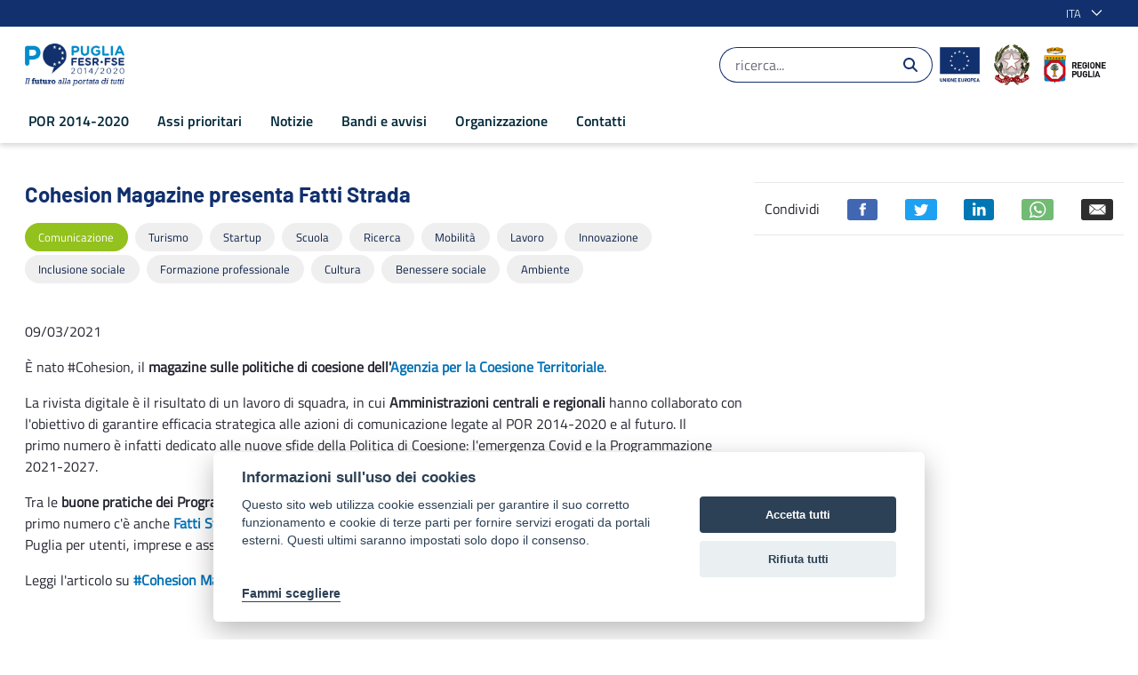

--- FILE ---
content_type: text/javascript
request_url: https://por.regione.puglia.it/o/frontend-js-aui-web/aui/event-valuechange/event-valuechange-min.js
body_size: 1260
content:
YUI.add("event-valuechange",function(c,e){var d="_valuechange",u="value",_="nodeName",g={POLL_INTERVAL:50,TIMEOUT:1e4,_poll:function(e,t){var n,a,o,i,r,l=e._node,t=t.e,s=e._data&&e._data[d],u=0;l&&s?(a=s.prevVal,i=s.nodeName,s.isEditable?o=l.innerHTML:"input"===i||"textarea"===i?o=l.value:"select"===i&&(o=(i=l.options[l.selectedIndex]).value||i.text),o!==a&&(s.prevVal=o,n={_event:t,currentTarget:t&&t.currentTarget||e,newVal:o,prevVal:a,target:t&&t.target||e},c.Object.some(s.notifiers,function(e){var t=e.handle.evt;if((1!==u||t.el===r)&&e.fire(n),e=t&&t._facade?t._facade.stopped:0,u<e&&1===(u=e)&&(r=t.el),2===u)return!0}),g._refreshTimeout(e))):g._stopPolling(e)},_refreshTimeout:function(e,t){var n;e._node&&(n=e.getData(d),g._stopTimeout(e),n.timeout=setTimeout(function(){g._stopPolling(e,t)},g.TIMEOUT))},_startPolling:function(e,t,n){var a,o;if(e.test("input,textarea,select")||(o=g._isEditable(e))){if((a=e.getData(d))||(a={nodeName:e.get(_).toLowerCase(),isEditable:o,prevVal:o?e.getDOMNode().innerHTML:e.get(u)},e.setData(d,a)),a.notifiers||(a.notifiers={}),a.interval){if(!n.force)return void(a.notifiers[c.stamp(t)]=t);g._stopPolling(e,t)}a.notifiers[c.stamp(t)]=t,a.interval=setInterval(function(){g._poll(e,n)},g.POLL_INTERVAL),g._refreshTimeout(e,t)}},_stopPolling:function(e,t){var n;e._node&&(n=e.getData(d)||{},clearInterval(n.interval),delete n.interval,g._stopTimeout(e),t?n.notifiers&&delete n.notifiers[c.stamp(t)]:n.notifiers={})},_stopTimeout:function(e){e=e.getData(d)||{};clearTimeout(e.timeout),delete e.timeout},_isEditable:function(e){e=e._node;return"true"===e.contentEditable||""===e.contentEditable},_onBlur:function(e,t){g._stopPolling(e.currentTarget,t)},_onFocus:function(e,t){var n=e.currentTarget,a=n.getData(d);a||(a={isEditable:g._isEditable(n),nodeName:n.get(_).toLowerCase()},n.setData(d,a)),a.prevVal=a.isEditable?n.getDOMNode().innerHTML:n.get(u),g._startPolling(n,t,{e:e})},_onKeyDown:function(e,t){g._startPolling(e.currentTarget,t,{e:e})},_onKeyUp:function(e,t){229!==e.charCode&&197!==e.charCode||g._startPolling(e.currentTarget,t,{e:e,force:!0})},_onMouseDown:function(e,t){g._startPolling(e.currentTarget,t,{e:e})},_onSubscribe:function(e,t,n,a){var o,i,r,l={blur:g._onBlur,focus:g._onFocus,keydown:g._onKeyDown,keyup:g._onKeyUp,mousedown:g._onMouseDown},s=n._valuechange={};a?(s.delegated=!0,s.getNodes=function(){return i=e.all("input,textarea,select").filter(a),r=e.all('[contenteditable="true"],[contenteditable=""]').filter(a),i.concat(r)},s.getNodes().each(function(e){e.getData(d)||e.setData(d,{nodeName:e.get(_).toLowerCase(),isEditable:g._isEditable(e),prevVal:o?e.getDOMNode().innerHTML:e.get(u)})}),n._handles=c.delegate(l,e,a,null,n)):(o=g._isEditable(e),(e.test("input,textarea,select")||o)&&(e.getData(d)||e.setData(d,{nodeName:e.get(_).toLowerCase(),isEditable:o,prevVal:o?e.getDOMNode().innerHTML:e.get(u)}),n._handles=e.on(l,null,null,n)))},_onUnsubscribe:function(e,t,n){var a=n._valuechange;n._handles&&n._handles.detach(),a.delegated?a.getNodes().each(function(e){g._stopPolling(e,n)}):g._stopPolling(e,n)}},t={detach:g._onUnsubscribe,on:g._onSubscribe,delegate:g._onSubscribe,detachDelegate:g._onUnsubscribe,publishConfig:{emitFacade:!0}};c.Event.define("valuechange",t),c.Event.define("valueChange",t),c.ValueChange=g},"patched-v3.18.3",{requires:["event-focus","event-synthetic"]});

--- FILE ---
content_type: text/javascript;charset=UTF-8
request_url: https://por.regione.puglia.it/o/js/resolved-module/frontend-js-metal-web$metal-events@2.16.8/lib/EventEmitter.js?languageId=it_IT
body_size: 1631
content:
"use strict";Liferay.Loader.define("frontend-js-metal-web$metal-events@2.16.8/lib/EventEmitter",["module","exports","require","frontend-js-metal-web$metal","./EventHandle"],(function(e,t,n){var r;window;{Object.defineProperty(t,"__esModule",{value:!0});var i=function(){function e(e,t){for(var n=0;n<t.length;n++){var r=t[n];r.enumerable=r.enumerable||!1,r.configurable=!0,"value"in r&&(r.writable=!0),Object.defineProperty(e,r.key,r)}}return function(t,n,r){return n&&e(t.prototype,n),r&&e(t,r),t}}(),s=n("frontend-js-metal-web$metal"),a=n("./EventHandle"),u=(r=a)&&r.__esModule?r:{default:r};var l=[0],o=function(e){function t(){!function(e,t){if(!(e instanceof t))throw new TypeError("Cannot call a class as a function")}(this,t);var e=function(e,t){if(!e)throw new ReferenceError("this hasn't been initialised - super() hasn't been called");return!t||"object"!=typeof t&&"function"!=typeof t?e:t}(this,(t.__proto__||Object.getPrototypeOf(t)).call(this));return e.events_=null,e.listenerHandlers_=null,e.shouldUseFacade_=!1,e}return function(e,t){if("function"!=typeof t&&null!==t)throw new TypeError("Super expression must either be null or a function, not "+typeof t);e.prototype=Object.create(t&&t.prototype,{constructor:{value:e,enumerable:!1,writable:!0,configurable:!0}}),t&&(Object.setPrototypeOf?Object.setPrototypeOf(e,t):e.__proto__=t)}(t,e),i(t,[{key:"addHandler_",value:function(e,t){return e?(Array.isArray(e)||(e=[e]),e.push(t)):e=t,e}},{key:"addListener",value:function(e,t,n){this.validateListener_(t);for(var r=this.toEventsArray_(e),i=0;i<r.length;i++)this.addSingleListener_(r[i],t,n);return new u.default(this,e,t)}},{key:"addSingleListener_",value:function(e,t,n,r){this.runListenerHandlers_(e),(n||r)&&(t={default:n,fn:t,origin:r}),this.events_=this.events_||{},this.events_[e]=this.addHandler_(this.events_[e],t)}},{key:"buildFacade_",value:function(e){if(this.getShouldUseFacade()){var t={preventDefault:function(){t.preventedDefault=!0},target:this,type:e};return t}}},{key:"disposeInternal",value:function(){this.events_=null}},{key:"emit",value:function(e){var t=this.getRawListeners_(e);if(0===t.length)return!1;var n=s.array.slice(arguments,1);return this.runListeners_(t,n,this.buildFacade_(e)),!0}},{key:"getRawListeners_",value:function(e){return f(this.events_&&this.events_[e]).concat(f(this.events_&&this.events_["*"]))}},{key:"getShouldUseFacade",value:function(){return this.shouldUseFacade_}},{key:"listeners",value:function(e){return this.getRawListeners_(e).map((function(e){return e.fn?e.fn:e}))}},{key:"many",value:function(e,t,n){for(var r=this.toEventsArray_(e),i=0;i<r.length;i++)this.many_(r[i],t,n);return new u.default(this,e,n)}},{key:"many_",value:function(e,t,n){var r=this;t<=0||r.addSingleListener_(e,(function i(){0==--t&&r.removeListener(e,i),n.apply(r,arguments)}),!1,n)}},{key:"matchesListener_",value:function(e,t){return(e.fn||e)===t||e.origin&&e.origin===t}},{key:"off",value:function(e,t){if(this.validateListener_(t),!this.events_)return this;for(var n=this.toEventsArray_(e),r=0;r<n.length;r++)this.events_[n[r]]=this.removeMatchingListenerObjs_(f(this.events_[n[r]]),t);return this}},{key:"on",value:function(){return this.addListener.apply(this,arguments)}},{key:"onListener",value:function(e){this.listenerHandlers_=this.addHandler_(this.listenerHandlers_,e)}},{key:"once",value:function(e,t){return this.many(e,1,t)}},{key:"removeAllListeners",value:function(e){if(this.events_)if(e)for(var t=this.toEventsArray_(e),n=0;n<t.length;n++)this.events_[t[n]]=null;else this.events_=null;return this}},{key:"removeMatchingListenerObjs_",value:function(e,t){for(var n=[],r=0;r<e.length;r++)this.matchesListener_(e[r],t)||n.push(e[r]);return n.length>0?n:null}},{key:"removeListener",value:function(){return this.off.apply(this,arguments)}},{key:"runListenerHandlers_",value:function(e){var t=this.listenerHandlers_;if(t){t=f(t);for(var n=0;n<t.length;n++)t[n](e)}}},{key:"runListeners_",value:function(e,t,n){n&&t.push(n);for(var r=[],i=0;i<e.length;i++){var s=e[i].fn||e[i];e[i].default?r.push(s):s.apply(this,t)}if(!n||!n.preventedDefault)for(var a=0;a<r.length;a++)r[a].apply(this,t)}},{key:"setShouldUseFacade",value:function(e){return this.shouldUseFacade_=e,this}},{key:"toEventsArray_",value:function(e){return(0,s.isString)(e)&&(l[0]=e,e=l),e}},{key:"validateListener_",value:function(e){if(!(0,s.isFunction)(e))throw new TypeError("Listener must be a function")}}]),t}(s.Disposable);function f(e){return e=e||[],Array.isArray(e)?e:[e]}t.default=o}}));
//# sourceMappingURL=EventEmitter.js.map

--- FILE ---
content_type: text/javascript;charset=UTF-8
request_url: https://por.regione.puglia.it/o/js/resolved-module/frontend-js-web@5.0.44/liferay/util/html_util.js?languageId=it_IT
body_size: 471
content:
Liferay.Loader.define("frontend-js-web@5.0.44/liferay/util/html_util",["module","exports","require"],(function(e,t,n){window;{Object.defineProperty(t,"__esModule",{value:!0}),t.escapeHTML=function(t){return t.replace(o,(t=>e[t]))},t.unescapeHTML=function(e){return e.replace(c,(e=>(new DOMParser).parseFromString(e,"text/html").documentElement.textContent))},t.MAP_HTML_CHARS_ESCAPED=void 0;const e={'"':"&#034;","&":"&amp;","'":"&#039;","/":"&#047;","<":"&lt;",">":"&gt;","`":"&#096;"};t.MAP_HTML_CHARS_ESCAPED=e;const n={};Object.entries(e).forEach((([e,t])=>{n[t]=e}));const r=Object.keys(e),o=new RegExp("[".concat(r.join(""),"]"),"g"),c=/&([^\s;]+);/g}}));
//# sourceMappingURL=html_util.js.map

--- FILE ---
content_type: text/javascript
request_url: https://por.regione.puglia.it/o/frontend-js-aui-web/aui/querystring-stringify-simple/querystring-stringify-simple-min.js
body_size: 295
content:
YUI.add("querystring-stringify-simple",function(o,r){var n=o.namespace("QueryString"),u=encodeURIComponent;n.stringify=function(r,n){var e,i,s,a=[],t=!(!n||!n.arrayKey);for(e in r)if(r.hasOwnProperty(e))if(o.Lang.isArray(r[e]))for(i=0,s=r[e].length;i<s;i++)a.push(u(t?e+"[]":e)+"="+u(r[e][i]));else a.push(u(e)+"="+u(r[e]));return a.join("&")}},"patched-v3.18.3",{requires:["yui-base"]});

--- FILE ---
content_type: text/javascript
request_url: https://por.regione.puglia.it/o/frontend-js-aui-web/aui/event-focus/event-focus-min.js
body_size: 1011
content:
YUI.add("event-focus",function(v,t){var e,n,s=v.Event,o=v.Lang.isString,y=v.Array.indexOf,u=(e=!1,(n=v.config.doc)&&((n=n.createElement("p")).setAttribute("onbeforeactivate",";"),e=n.onbeforeactivate!==undefined),e);function a(a,r,f){var b="_"+a+"Notifiers";v.Event.define(a,{_useActivate:u,_attach:function(t,e,n){return v.DOM.isWindow(t)?s._attach([a,function(t){e.fire(t)},t]):s._attach([r,this._proxy,t,this,e,n],{capture:!0})},_proxy:function(t,e,n){var a=t.target,r=t.currentTarget,o=a.getData(b),c=v.stamp(r._node),i=u||a!==r;e.currentTarget=n?a:r,e.container=n?r:null,o?i=!0:(a.setData(b,o={}),i&&(s._attach([f,this._notify,a._node]).sub.once=!0)),o[c]||(o[c]=[]),o[c].push(e),i||this._notify(t)},_notify:function(t,e){var n,a,r,o,c,i,f,s,u,d=t.currentTarget,h=d.getData(b),l=d.ancestors(),p=d.get("ownerDocument"),g=[],_=h?v.Object.keys(h).length:0;for(d.clearData(b),l.push(d),p&&l.unshift(p),l._nodes.reverse(),_&&(d=_,l.some(function(t){var e,n,t=v.stamp(t),a=h[t];if(a)for(_--,e=0,n=a.length;e<n;++e)a[e].handle.sub.filter&&g.push(a[e]);return!_}),_=d);_&&(n=l.shift());){if(o=v.stamp(n),a=h[o]){for(i=0,f=a.length;i<f&&(s=(r=a[i]).handle.sub,c=!0,t.currentTarget=n,s.filter&&(c=s.filter.apply(n,[n,t].concat(s.args||[])),g.splice(y(g,r),1)),c&&(t.container=r.container,u=r.fire(t)),!1!==u&&2!==t.stopped);++i);delete a[o],_--}if(2!==t.stopped)for(i=0,f=g.length;i<f&&((s=(r=g[i]).handle.sub).filter.apply(n,[n,t].concat(s.args||[]))&&(t.container=r.container,t.currentTarget=n,u=r.fire(t)),!(!1===u||2===t.stopped||t.stopped&&g[i+1]&&g[i+1].container!==r.container));++i);if(t.stopped)break}},on:function(t,e,n){e.handle=this._attach(t._node,n)},detach:function(t,e){e.handle.detach()},delegate:function(e,t,n,a){o(a)&&(t.filter=function(t){return v.Selector.test(t._node,a,e===t?null:e._node)}),t.handle=this._attach(e._node,n,!0)},detachDelegate:function(t,e){e.handle.detach()}},!0)}u?(a("focus","beforeactivate","focusin"),a("blur","beforedeactivate","focusout")):(a("focus","focus","focus"),a("blur","blur","blur"))},"patched-v3.18.3",{requires:["event-synthetic"]});

--- FILE ---
content_type: text/javascript;charset=UTF-8
request_url: https://por.regione.puglia.it/o/js/resolved-module/frontend-js-metal-web$metal@2.16.8/lib/metal.js?languageId=it_IT
body_size: 441
content:
"use strict";Liferay.Loader.define("frontend-js-metal-web$metal@2.16.8/lib/metal",["module","exports","require","./core","./array/array","./async/async","./disposable/Disposable","./object/object","./string/string"],(function(e,a,t){window;{Object.defineProperty(a,"__esModule",{value:!0}),a.string=a.object=a.Disposable=a.async=a.array=void 0;var r=t("./core");Object.keys(r).forEach((function(e){"default"!==e&&"__esModule"!==e&&Object.defineProperty(a,e,{enumerable:!0,get:function(){return r[e]}})}));var s=u(r),o=u(t("./array/array")),n=u(t("./async/async")),i=u(t("./disposable/Disposable")),l=u(t("./object/object")),c=u(t("./string/string"));function u(e){return e&&e.__esModule?e:{default:e}}a.array=o.default,a.async=n.default,a.Disposable=i.default,a.object=l.default,a.string=c.default,a.default=s.default}}));
//# sourceMappingURL=metal.js.map

--- FILE ---
content_type: text/javascript;charset=UTF-8
request_url: https://por.regione.puglia.it/o/js/resolved-module/frontend-js-web@5.0.44/liferay/aop/AOP.es.js?languageId=it_IT
body_size: 696
content:
Liferay.Loader.define("frontend-js-web@5.0.44/liferay/aop/AOP.es",["module","exports","require"],(function(e,t,r){window;{Object.defineProperty(t,"__esModule",{value:!0}),t.AOP=t.default=void 0;const e="alterReturn",r="halt",a="__METAL_AOP__",n="prevent";class s{constructor(e,t){this.after_=[],this.before_=[],this.fnName_=t,this.fn_=e[t],this.obj_=e}createHandle(e,t){return{detach:this.detach_.bind(this,e,t)}}detach_(e,t){const r=t?this.before_:this.after_;r.splice(r.indexOf(e),1)}exec(...t){let i,a,f=!1;for(let e=0;e<this.before_.length;e++)if(i=this.before_[e].apply(this.obj_,t),i&&i.type){if(i.type===r)return i.value;i.type===n&&(f=!0)}f||(a=this.fn_.apply(this.obj_,t)),s.currentRetVal=a,s.originalRetVal=a;for(let n=0;n<this.after_.length;n++)if(i=this.after_[n].apply(this.obj_,t),i&&i.type){if(i.type===r)return i.value;i.type===e&&(a=i.value,s.currentRetVal=a)}return a}register(e,t){return t?this.before_.push(e):this.after_.push(e),this.createHandle(e,t)}static after(e,t,r){return s.inject(!1,e,t,r)}static alterReturn(t){return s.modify_(e,t)}static before(e,t,r){return s.inject(!0,e,t,r)}static halt(e){return s.modify_(r,e)}static inject(e,t,r,i){let n=r[a];return n||(n=r[a]={}),n[i]||(n[i]=new s(r,i),r[i]=function(...e){return n[i].exec(...e)}),n[i].register(t,e)}static modify_(e,t){return{type:e,value:t}}static prevent(){return s.modify_(n)}}t.AOP=s;var i=s;t.default=i}}));
//# sourceMappingURL=AOP.es.js.map

--- FILE ---
content_type: text/javascript;charset=UTF-8
request_url: https://por.regione.puglia.it/o/js/resolved-module/frontend-js-web@5.0.44/liferay/util/portlet_url/create_render_url.es.js?languageId=it_IT
body_size: 544
content:
Liferay.Loader.define("frontend-js-web@5.0.44/liferay/util/portlet_url/create_render_url.es",["module","exports","require","./create_portlet_url.es"],(function(e,r,t){var n;window;{Object.defineProperty(r,"__esModule",{value:!0}),r.default=function(e,r={}){return(0,o.default)(e,u(u({},r),{},{p_p_lifecycle:"0"}))};var o=(n=t("./create_portlet_url.es"))&&n.__esModule?n:{default:n};function c(e,r){var t=Object.keys(e);if(Object.getOwnPropertySymbols){var n=Object.getOwnPropertySymbols(e);r&&(n=n.filter((function(r){return Object.getOwnPropertyDescriptor(e,r).enumerable}))),t.push.apply(t,n)}return t}function u(e){for(var r=1;r<arguments.length;r++){var t=null!=arguments[r]?arguments[r]:{};r%2?c(Object(t),!0).forEach((function(r){l(e,r,t[r])})):Object.getOwnPropertyDescriptors?Object.defineProperties(e,Object.getOwnPropertyDescriptors(t)):c(Object(t)).forEach((function(r){Object.defineProperty(e,r,Object.getOwnPropertyDescriptor(t,r))}))}return e}function l(e,r,t){return r in e?Object.defineProperty(e,r,{value:t,enumerable:!0,configurable:!0,writable:!0}):e[r]=t,e}}}));
//# sourceMappingURL=create_render_url.es.js.map

--- FILE ---
content_type: text/javascript
request_url: https://por.regione.puglia.it/o/frontend-js-aui-web/aui/event-tap/event-tap-min.js
body_size: 888
content:
YUI.add("event-tap",function(a,e){a.config.doc;var o=a.Event._GESTURE_MAP,s=o.start,h=/pointer/i,r={START:"Y_TAP_ON_START_HANDLE",END:"Y_TAP_ON_END_HANDLE",CANCEL:"Y_TAP_ON_CANCEL_HANDLE"};function d(n,e){e=e||a.Object.values(r),a.Array.each(e,function(e){var t=n[e];t&&(t.detach(),n[e]=null)})}a.Event.define("tap",{publishConfig:{preventedFn:function(e){var t=e.target.once("click",function(e){e.preventDefault()});setTimeout(function(){t.detach()},100)}},processArgs:function(e,t){if(!t)return t=e[3],e.splice(3,1),t},on:function(e,t,n){t[r.START]=e.on(s,this._start,this,e,t,n)},detach:function(e,t,n){d(t)},delegate:function(t,n,c,e){n[r.START]=a.delegate(s,function(e){this._start(e,t,n,c,!0)},t,e,this)},detachDelegate:function(e,t,n){d(t)},_start:function(e,t,n,c,a){var s={canceled:!1,eventType:e.type},i=n.preventMouse||!1;e.button&&3===e.button||e.touches&&1!==e.touches.length||(s.node=a?e.currentTarget:t,e.touches?s.startXY=[e.touches[0].pageX,e.touches[0].pageY]:s.startXY=[e.pageX,e.pageY],e.touches?(n[r.END]=t.once("touchend",this._end,this,t,n,c,a,s),n[r.CANCEL]=t.once("touchcancel",this.detach,this,t,n,c,a,s),n.preventMouse=!0):-1===s.eventType.indexOf("mouse")||i?-1!==s.eventType.indexOf("mouse")&&i?n.preventMouse=!1:h.test(s.eventType)&&(n[r.END]=t.once(o.end,this._end,this,t,n,c,a,s),n[r.CANCEL]=t.once(o.cancel,this.detach,this,t,n,c,a,s)):(n[r.END]=t.once("mouseup",this._end,this,t,n,c,a,s),n[r.CANCEL]=t.once("mousecancel",this.detach,this,t,n,c,a,s)))},_end:function(e,t,n,c,a,s){var i,o,h=s.startXY,u=15;n._extra&&0<=n._extra.sensitivity&&(u=n._extra.sensitivity),o=e.changedTouches?(i=[e.changedTouches[0].pageX,e.changedTouches[0].pageY],[e.changedTouches[0].clientX,e.changedTouches[0].clientY]):(i=[e.pageX,e.pageY],[e.clientX,e.clientY]),Math.abs(i[0]-h[0])<=u&&Math.abs(i[1]-h[1])<=u&&(e.type="tap",e.pageX=i[0],e.pageY=i[1],e.clientX=o[0],e.clientY=o[1],e.currentTarget=s.node,c.fire(e)),d(n,[r.END,r.CANCEL])}})},"patched-v3.18.3",{requires:["node-base","event-base","event-touch","event-synthetic"]});